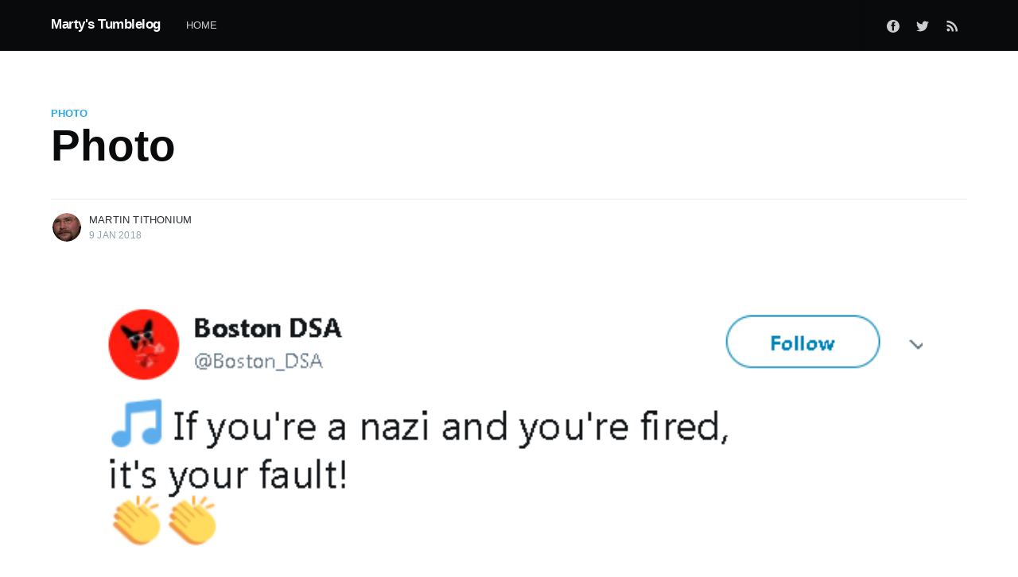

--- FILE ---
content_type: text/html; charset=utf-8
request_url: https://martian.cc/photo-93/
body_size: 4583
content:
<!DOCTYPE html>
<html lang="en">
<head>

    <meta charset="utf-8" />
    <meta http-equiv="X-UA-Compatible" content="IE=edge" />

    <title>Photo</title>
    <meta name="HandheldFriendly" content="True" />
    <meta name="viewport" content="width=device-width, initial-scale=1.0" />

    <link rel="stylesheet" type="text/css" href="/assets/built/screen.css?v=6f7fa2beb2" />

    <link rel="canonical" href="https://martian.cc/photo-93/" />
    <meta name="referrer" content="no-referrer-when-downgrade" />
    <link rel="amphtml" href="https://martian.cc/photo-93/amp/" />
    
    <meta property="og:site_name" content="Marty&#x27;s Tumblelog" />
    <meta property="og:type" content="article" />
    <meta property="og:title" content="Photo" />
    <meta property="og:description" content="original post" />
    <meta property="og:url" content="https://martian.cc/photo-93/" />
    <meta property="article:published_time" content="2018-01-09T21:10:23.000Z" />
    <meta property="article:modified_time" content="2018-01-09T21:10:23.000Z" />
    <meta property="article:tag" content="Photo" />
    <meta property="article:tag" content="Tumblr" />
    
    <meta property="article:publisher" content="https://www.facebook.com/ghost" />
    <meta name="twitter:card" content="summary" />
    <meta name="twitter:title" content="Photo" />
    <meta name="twitter:description" content="original post" />
    <meta name="twitter:url" content="https://martian.cc/photo-93/" />
    <meta name="twitter:label1" content="Written by" />
    <meta name="twitter:data1" content="Martin Tithonium" />
    <meta name="twitter:label2" content="Filed under" />
    <meta name="twitter:data2" content="Photo, Tumblr" />
    <meta name="twitter:site" content="@tryghost" />
    
    <script type="application/ld+json">
{
    "@context": "https://schema.org",
    "@type": "Article",
    "publisher": {
        "@type": "Organization",
        "name": "Marty&#x27;s Tumblelog",
        "url": "https://martian.cc/",
        "logo": {
            "@type": "ImageObject",
            "url": "https://martian.cc/favicon.ico",
            "width": 48,
            "height": 48
        }
    },
    "author": {
        "@type": "Person",
        "name": "Martin Tithonium",
        "image": {
            "@type": "ImageObject",
            "url": "//www.gravatar.com/avatar/f29e87c06d174a98d769fce046678e28?s=250&d=mm&r=x",
            "width": 250,
            "height": 250
        },
        "url": "https://martian.cc/author/martin/",
        "sameAs": []
    },
    "headline": "Photo",
    "url": "https://martian.cc/photo-93/",
    "datePublished": "2018-01-09T21:10:23.000Z",
    "dateModified": "2018-01-09T21:10:23.000Z",
    "keywords": "Photo, Tumblr",
    "description": "\n\noriginal post [https://tithonium.tumblr.com/post/169515345808]",
    "mainEntityOfPage": {
        "@type": "WebPage",
        "@id": "https://martian.cc/"
    }
}
    </script>

    <meta name="generator" content="Ghost 3.42" />
    <link rel="alternate" type="application/rss+xml" title="Marty&#x27;s Tumblelog" href="https://martian.cc/rss/" />

</head>
<body class="post-template tag-photo tag-tumblr">

    <div class="site-wrapper">

        

<header class="site-header">
    <div class="outer site-nav-main">
    <div class="inner">
        <nav class="site-nav">
    <div class="site-nav-left-wrapper">
        <div class="site-nav-left">
                <a class="site-nav-logo" href="https://martian.cc">Marty&#x27;s Tumblelog</a>
            <div class="site-nav-content">
                    <ul class="nav">
    <li class="nav-home"><a href="https://martian.cc/">Home</a></li>
</ul>

                    <span class="nav-post-title dash">Photo</span>
            </div>
        </div>
    </div>
    <div class="site-nav-right">
            <div class="social-links">
                    <a class="social-link social-link-fb" href="https://www.facebook.com/ghost" title="Facebook" target="_blank" rel="noopener"><svg viewBox="0 0 32 32" xmlns="http://www.w3.org/2000/svg"><path d="M16 0c8.837 0 16 7.163 16 16s-7.163 16-16 16S0 24.837 0 16 7.163 0 16 0zm5.204 4.911h-3.546c-2.103 0-4.443.885-4.443 3.934.01 1.062 0 2.08 0 3.225h-2.433v3.872h2.509v11.147h4.61v-11.22h3.042l.275-3.81h-3.397s.007-1.695 0-2.187c0-1.205 1.253-1.136 1.329-1.136h2.054V4.911z" /></svg></a>
                    <a class="social-link social-link-tw" href="https://twitter.com/tryghost" title="Twitter" target="_blank" rel="noopener"><svg xmlns="http://www.w3.org/2000/svg" viewBox="0 0 32 32"><path d="M30.063 7.313c-.813 1.125-1.75 2.125-2.875 2.938v.75c0 1.563-.188 3.125-.688 4.625a15.088 15.088 0 0 1-2.063 4.438c-.875 1.438-2 2.688-3.25 3.813a15.015 15.015 0 0 1-4.625 2.563c-1.813.688-3.75 1-5.75 1-3.25 0-6.188-.875-8.875-2.625.438.063.875.125 1.375.125 2.688 0 5.063-.875 7.188-2.5-1.25 0-2.375-.375-3.375-1.125s-1.688-1.688-2.063-2.875c.438.063.813.125 1.125.125.5 0 1-.063 1.5-.25-1.313-.25-2.438-.938-3.313-1.938a5.673 5.673 0 0 1-1.313-3.688v-.063c.813.438 1.688.688 2.625.688a5.228 5.228 0 0 1-1.875-2c-.5-.875-.688-1.813-.688-2.75 0-1.063.25-2.063.75-2.938 1.438 1.75 3.188 3.188 5.25 4.25s4.313 1.688 6.688 1.813a5.579 5.579 0 0 1 1.5-5.438c1.125-1.125 2.5-1.688 4.125-1.688s3.063.625 4.188 1.813a11.48 11.48 0 0 0 3.688-1.375c-.438 1.375-1.313 2.438-2.563 3.188 1.125-.125 2.188-.438 3.313-.875z"/></svg>
</a>
            </div>
                <a class="rss-button" href="https://feedly.com/i/subscription/feed/https://martian.cc/rss/" title="RSS" target="_blank" rel="noopener"><svg xmlns="http://www.w3.org/2000/svg" viewBox="0 0 24 24"><circle cx="6.18" cy="17.82" r="2.18"/><path d="M4 4.44v2.83c7.03 0 12.73 5.7 12.73 12.73h2.83c0-8.59-6.97-15.56-15.56-15.56zm0 5.66v2.83c3.9 0 7.07 3.17 7.07 7.07h2.83c0-5.47-4.43-9.9-9.9-9.9z"/></svg>
</a>

    </div>
</nav>
    </div>
</div></header>


<main id="site-main" class="site-main outer">
    <div class="inner">

        <article class="post-full post tag-photo tag-tumblr no-image custom-tumblr-photo">

            <header class="post-full-header">

                <section class="post-full-tags">
                    <a href="/tag/photo/">Photo</a>
                </section>

                <h1 class="post-full-title">Photo</h1>


                <div class="post-full-byline">

                    <section class="post-full-byline-content">

                        <ul class="author-list">
                            <li class="author-list-item">

                                <div class="author-card">
                                    <img class="author-profile-image" src="//www.gravatar.com/avatar/f29e87c06d174a98d769fce046678e28?s&#x3D;250&amp;d&#x3D;mm&amp;r&#x3D;x" alt="Martin Tithonium" />
                                    <div class="author-info">
                                        <h2>Martin Tithonium</h2>
                                        <p>Read <a href="/author/martin/">more posts</a> by this author.</p>
                                    </div>
                                </div>

                                <a href="/author/martin/" class="author-avatar">
                                    <img class="author-profile-image" src="//www.gravatar.com/avatar/f29e87c06d174a98d769fce046678e28?s&#x3D;250&amp;d&#x3D;mm&amp;r&#x3D;x" alt="Martin Tithonium" />
                                </a>

                            </li>
                        </ul>

                        <section class="post-full-byline-meta">
                            <h4 class="author-name"><a href="/author/martin/">Martin Tithonium</a></h4>
                            <div class="byline-meta-content">
                                <time class="byline-meta-date" datetime="2018-01-09">9 Jan 2018</time>
                                <span class="byline-reading-time"><span class="bull">&bull;</span> 1 min read</span>
                            </div>
                        </section>

                    </section>


                </div>
            </header>
            


<section class="post-full-content">
    <div class="post-content">
        <!--kg-card-begin: html--><img src="https://66.media.tumblr.com/0c9e5c65be27da815956a8c67674e27d/tumblr_ozq7lrZpzR1shiv3ro1_640.png"><p></p><p class="original_permalink"><a href="https://tithonium.tumblr.com/post/169515345808" target="_blank">original post</a></p><!--kg-card-end: html-->
    </div>
</section>




        </article>

    </div>
</main>

<aside class="read-next outer">
    <div class="inner">
        <div class="read-next-feed">
                <article class="read-next-card">
                    <header class="read-next-card-header">
                        <h3><span>More in</span> <a href="/tag/photo/">Photo</a></h3>
                    </header>
                    <div class="read-next-card-content">
                        <ul>
                            <li>
                                <h4><a href="/little-oxford-st-kingsorm-anthony-j-crowley/">Anthony J. Crowley, Astronomy enthusiast</a></h4>
                                <div class="read-next-card-meta">
                                    <p><time datetime="2019-07-05">5 Jul 2019</time> –
                                        2 min read</p>
                                </div>
                            </li>
                            <li>
                                <h4><a href="/theladyzephyr-aziraphale-threatened-by-crowley/">Aziraphale threatened by Crowley vs...</a></h4>
                                <div class="read-next-card-meta">
                                    <p><time datetime="2019-07-05">5 Jul 2019</time> –
                                        1 min read</p>
                                </div>
                            </li>
                            <li>
                                <h4><a href="/darrenpillowscriss-this-episode-is-17-years-old/">This episode is 17 years old and we&#x27;ve...</a></h4>
                                <div class="read-next-card-meta">
                                    <p><time datetime="2019-07-05">5 Jul 2019</time> –
                                        2 min read</p>
                                </div>
                            </li>
                        </ul>
                    </div>
                    <footer class="read-next-card-footer">
                        <a href="/tag/photo/">See all 271 posts
                            →</a>
                    </footer>
                </article>

                <article class="post-card post tag-text tag-tumblr no-image no-image">


    <div class="post-card-content">

        <a class="post-card-content-link" href="/if-harry-had-gotten-a-less-conventional-but-more/">

            <header class="post-card-header">
                <h2 class="post-card-title">If Harry had gotten a less conventional, but more loving adoptive family...</h2>
            </header>

            <section class="post-card-excerpt">
                    <p>emeraldbirdcollector:  Dear Minerva,  	Thank you so much for your kind letter of the 17th. It is always a pleasure to hear from you. I do appreciate your waiving the rules about familiars to allow Wednesday to bring little Homer - she dotes on that</p>
            </section>

        </a>

        <footer class="post-card-meta">
            <ul class="author-list">
                <li class="author-list-item">
            
                    <div class="author-name-tooltip">
                        Martin Tithonium
                    </div>
            
                    <a href="/author/martin/" class="static-avatar">
                        <img class="author-profile-image" src="//www.gravatar.com/avatar/f29e87c06d174a98d769fce046678e28?s&#x3D;250&amp;d&#x3D;mm&amp;r&#x3D;x" alt="Martin Tithonium" />
                    </a>
                </li>
            </ul>
            <div class="post-card-byline-content">
                <span><a href="/author/martin/">Martin Tithonium</a></span>
                <span class="post-card-byline-date"><time datetime="2018-01-19">19 Jan 2018</time> <span class="bull">&bull;</span> 2 min read</span>
            </div>
                <div class="post-card-primary-tag">Text</div>
        </footer>

    </div>

</article>

                <article class="post-card post tag-photo tag-tumblr no-image no-image">


    <div class="post-card-content">

        <a class="post-card-content-link" href="/stabbingxcontest-hello-land-dweller-you-seem/">

            <header class="post-card-header">
                <h2 class="post-card-title">&quot;hello, land dweller. You seem...</h2>
            </header>

            <section class="post-card-excerpt">
                    <p>stabbingxcontest:  “hello, land dweller. You seem interesting, what is that you have there?” *CHOP* “AAAHHHHH MY TENTACLE!!!! WHAT THE FUCK?!? I WAS JUST SAYING HELLO!!!! SWEET MOTHER OF GOD WHAT KIND OF FUCKING ASSHOLE NUTJOB ARE YOU? FUCK!!!…    FUUUUUCK!!”  original post</p>
            </section>

        </a>

        <footer class="post-card-meta">
            <ul class="author-list">
                <li class="author-list-item">
            
                    <div class="author-name-tooltip">
                        Martin Tithonium
                    </div>
            
                    <a href="/author/martin/" class="static-avatar">
                        <img class="author-profile-image" src="//www.gravatar.com/avatar/f29e87c06d174a98d769fce046678e28?s&#x3D;250&amp;d&#x3D;mm&amp;r&#x3D;x" alt="Martin Tithonium" />
                    </a>
                </li>
            </ul>
            <div class="post-card-byline-content">
                <span><a href="/author/martin/">Martin Tithonium</a></span>
                <span class="post-card-byline-date"><time datetime="2018-01-09">9 Jan 2018</time> <span class="bull">&bull;</span> 1 min read</span>
            </div>
                <div class="post-card-primary-tag">Photo</div>
        </footer>

    </div>

</article>
        </div>
    </div>
</aside>




        <footer class="site-footer outer">
            <div class="site-footer-content inner">
                <section class="copyright"><a href="https://martian.cc">Marty&#x27;s Tumblelog</a> &copy; 2026</section>
                <nav class="site-footer-nav">
                    <a href="https://martian.cc">Latest Posts</a>
                    <a href="https://www.facebook.com/ghost" target="_blank" rel="noopener">Facebook</a>
                    <a href="https://twitter.com/tryghost" target="_blank" rel="noopener">Twitter</a>
                    <a href="https://ghost.org" target="_blank" rel="noopener">Ghost</a>
                </nav>
            </div>
        </footer>

    </div>


    <script
        src="https://code.jquery.com/jquery-3.4.1.min.js"
        integrity="sha256-CSXorXvZcTkaix6Yvo6HppcZGetbYMGWSFlBw8HfCJo="
        crossorigin="anonymous">
    </script>
    <script src="/assets/built/casper.js?v=6f7fa2beb2"></script>

    <script>
        // Parse the URL parameter
        function getParameterByName(name, url) {
            if (!url) url = window.location.href;
            name = name.replace(/[\[\]]/g, "\\$&");
            var regex = new RegExp("[?&]" + name + "(=([^&#]*)|&|#|$)"),
                results = regex.exec(url);
            if (!results) return null;
            if (!results[2]) return '';
            return decodeURIComponent(results[2].replace(/\+/g, " "));
        }

        // Give the parameter a variable name
        var action = getParameterByName('action');

        $(document).ready(function () {
            if (action == 'subscribe') {
                $('body').addClass("subscribe-success");
            }

            $('.subscribe-success-message .subscribe-close').click(function () {
                $('.subscribe-success-message').addClass('close');
            });

            // Reset form on opening subscrion overlay
            $('.subscribe-button').click(function() {
                $('.subscribe-overlay form').removeClass();
                $('.subscribe-email').val('');
            });
        });
    </script>

    <script>
    $(document).ready(function () {
        // FitVids - start
        var $postContent = $(".post-full-content");
        $postContent.fitVids();
        // FitVids - end

        // Replace nav with title on scroll - start
        Casper.stickyNavTitle({
            navSelector: '.site-nav-main',
            titleSelector: '.post-full-title',
            activeClass: 'nav-post-title-active'
        });
        // Replace nav with title on scroll - end

        // Hover on avatar
        var hoverTimeout;
        $('.author-list-item').hover(function () {
            var $this = $(this);

            clearTimeout(hoverTimeout);

            $('.author-card').removeClass('hovered');
            $(this).children('.author-card').addClass('hovered');

        }, function () {
            var $this = $(this);

            hoverTimeout = setTimeout(function () {
                $this.children('.author-card').removeClass('hovered');
            }, 800);
        });
    });
</script>


    

</body>
</html>
